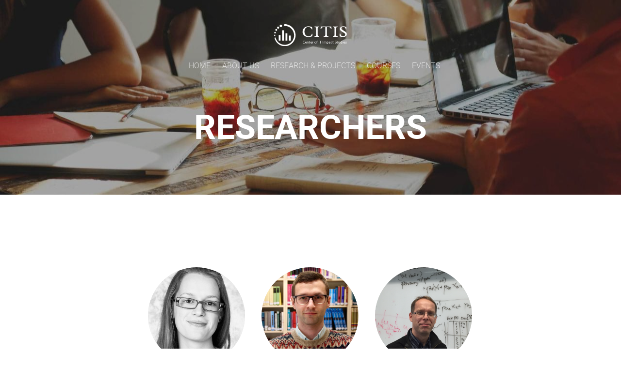

--- FILE ---
content_type: text/html; charset=utf-8
request_url: http://citis.ut.ee/team/reseachers
body_size: 4624
content:
<!DOCTYPE html>
<html class="public" lang="en">
  <head prefix="og: http://ogp.me/ns#">
    
    

    
<!--[if IE]><meta http-equiv="X-UA-Compatible" content="IE=edge"><![endif]-->


<meta http-equiv="Content-Type" content="text/html; charset=utf-8">
<meta name="viewport" content="width=device-width, initial-scale=1, minimum-scale=1">
<meta name="format-detection" content="telephone=no">






<link href="/stylesheets/main.min.css" media="screen" rel="stylesheet" type="text/css" />


<script src="/javascripts/modernizr.js"></script>



<title>Researchers — Center of IT Impact Studies (CITIS)</title>





<meta property="og:type" content="website">
<meta property="og:url" content="http://citis.ut.ee/team/reseachers">
<meta property="og:title" content="Researchers — Center of IT Impact Studies (CITIS)">
<meta property="og:site_name" content="Center of IT Impact Studies (CITIS)">
<link rel="shortcut icon" type="image/png" href="/assets/favicon.ico"/>




  









<link href="/team/reseachers.rss" rel="alternate" title="RSS Feed" type="application/rss+xml" />



    <style>
  
  
  
    
      
        
          .site-header .background-image {
            background-image: url("//media.voog.com/0000/0038/5644/photos/courses1.jpg");
          }
        
      
        
          @media screen and (max-width: 1280px) {
            .site-header .background-image {
              background-image: url("//media.voog.com/0000/0038/5644/photos/courses1_large.jpg");
            }
          }
        
      
        
          
    

  

  
  .site-header .background-color {
    background-color: rgba(0,0,0,0.35);
  }
  
  
  
    

    .site-header.photo-article .background-image {
      background-image: none;
    }
  

  
  .site-header.photo-article .background-color {
    background-color: ;
  }

  
  
  .content-full-inner .background-color {
    background-color: ;
  }

  
  
  
    

    .front-page-content-bottom .background-image {
      background-image: url("/images/front-header-bg.jpg");
    }

    @media screen and (max-width: 2048px) {
      .front-page-content-bottom .background-image {
        background-image: url("/images/front-header-bg_huge.jpg");
      }
    }

    @media screen and (max-width: 1280px) {
      .front-page-content-bottom .background-image {
        background-image: url("/images/front-header-bg_large.jpg");
      }
    }
  
  
  
  
   
  
  
    

    .front-page-content-research .background-image {
      background-image: url("/images/front-header-bg.jpg");
    }

    @media screen and (max-width: 2048px) {
      .front-page-content-research .background-image {
        background-image: url("/images/front-header-bg_huge.jpg");
      }
    }

    @media screen and (max-width: 1280px) {
      .front-page-content-research .background-image {
        background-image: url("/images/front-header-bg_large.jpg");
      }
    }
  
  
  
  
  
  
    

    .front-page-content-cources .background-image {
      background-image: url("/images/front-header-bg.jpg");
    }

    @media screen and (max-width: 2048px) {
      .front-page-content-cources .background-image {
        background-image: url("/images/front-header-bg_huge.jpg");
      }
    }

    @media screen and (max-width: 1280px) {
      .front-page-content-cources .background-image {
        background-image: url("/images/front-header-bg_large.jpg");
      }
    }
  
  
  
  
  
  
    

    .front-page-content-events .background-image {
      background-image: url("/images/front-header-bg.jpg");
    }

    @media screen and (max-width: 2048px) {
      .front-page-content-events .background-image {
        background-image: url("/images/front-header-bg_huge.jpg");
      }
    }

    @media screen and (max-width: 1280px) {
      .front-page-content-events .background-image {
        background-image: url("/images/front-header-bg_large.jpg");
      }
    }
  
  
  
  

  
  .front-page-content-bottom .background-color {
    background-color: rgba(0, 0, 0, 0.1);
  }

  
  .front-page-content-research .background-color {
    background-color: rgba(0, 0, 0, 0.1);
  }


  
  .front-page-content-cources .background-color {
    background-color: rgba(0, 0, 0, 0.1);
  }

  
  .front-page-content-events .background-color {
    background-color: rgba(0, 0, 0, 0.1);
  }

   
  .front-page-content-extrafirst .background-color {
    background-color: rgba(0, 0, 0, 0.1);
  }

   
  .front-page-content-extrasecond .background-color {
    background-color: rgba(0, 0, 0, 0.1);
  }


  
  
  .blog-news-page .page-body .background-color,
  .blog-article-page .page-body .background-color,
  .site-footer .blog-article-nav {
    background-color: ;
  }

  
  
  .common-page .page-body .background-color {
    background-color: ;
  }

  
  
  .site-footer .background-color {
    background-color: rgb(230,230,230);
  }
</style>

  </head>

  <body class="blog-news-page">
    <div class="site-container">
      <header class="site-header content-full js-site-header js-bg-picker-area">
  <div class="js-background-type dark-background" data-blog-bg-type="dark-background" data-article-bg-type="">
    <div class="background-image js-background-image"></div>
    <div class="background-color js-background-color"></div>

    <div class="header-top">
      <div class="wrap js-header-top-wrap">

        <div class="header-left js-header-left">
          <div class="header-title content-area"><ul class="header-logos">
<li><div class="edy-texteditor-container image-container edy-positionable-container-center" contenteditable="false" unselectable="on" style="width: 150px; max-width: 100%; text-align: left; overflow: hidden; position: relative; display: block; float: none; margin-left: auto; margin-right: auto;" data-image-id="6573962">
  <div class="edy-padding-resizer-wrapper" style="padding-bottom: 29.74%; position: relative; overflow: hidden;">
      <a href="/en" title="Home" target=""><picture title="" style="position: absolute; display: block; max-width: none; width: auto; height: 100%; left: -0.09%; top: 0%;">
        <!--[if IE 9]><video style="display: none;"><![endif]-->
        <source sizes="153px" srcset="//media.voog.com/0000/0038/5644/photos/logo-citis-white.svg 437w">
        <!--[if IE 9]></video><![endif]-->
        <img src="//media.voog.com/0000/0038/5644/photos/logo-citis-white.svg" title="" alt="" style="position: absolute; max-width: none; width: auto; height: 100%;">
      </picture></a>
    </div>
</div></li>

</ul></div>
        </div>

        <div class="header-right js-header-right">
          <nav class="menu-main visibility-lrg">
  <ul class="menu">
    
      <li><a href="/en">Home</a></li>
    

    
      <li><a href="/about-us">About us</a></li>
    
      <li><a href="/articles">Research &amp; Projects</a></li>
    
      <li><a href="/courses">Courses</a></li>
    
      <li><a href="/events">Events</a></li>
    
  </ul>
  
</nav>


          <div class="site-options">
            <div class="visibility-lrg">
              




              
            </div>

            <button class="mobile-menu-toggler js-prevent-sideclick">
              <span></span>
            </button>

          </div>

          


        </div>

      </div>
    </div>
    <div class="header-bottom">
      

      <div class="header-bottom-inner">

        
          <div class="wrap">
            <div class="header-body content-area">
              

          <h1 style="text-align: center;">ReseaRchers</h1>
        

            </div>
          </div>
        

      </div>
    </div>
  </div>
</header>


      <div class="page-body js-bg-picker-area">
        <div class="js-background-type light-background">
          <div class="background-image js-background-image"></div>
          <div class="background-color js-background-color"></div>

          

          <main class="page-content" role="main">

            <div class="main-inner-row content-full">

              <div class="main-content">
                <div class="wrap">
                  <div class="inner">
                  
                   
                    <section class="blog-articles content-area">
                      
                      
                        

 
  
  
  

  
  

  
  

  <div class="feature half teammember  ">

                                                    <section class="content-area">

                                                        <div class="feature-image">

                                                            <div class="aspect-ratio-inner" style="background-image: url('http://citis.ut.ee/photos/Annegrete.jpg')"></div>

                                                        </div>

                                                        <div class="feature-content content-area" data-search-indexing-allowed="true">
<h3 class="post-title">Annegrete Peek</h3><span style="font-size: 16px;">Analyst, </span><br><span style="font-size: 16px;">annegrete.peek@ut.ee&nbsp;</span><br><span style="font-size: 16px;">+372 737 6141</span><br></div>
                                                            
                                                            
                                                              

                                                    </section>

                                                </div>


   
  
</article>

 
   
  
                      
                        

 
  
  
  

  
  

  
  

  <div class="feature half teammember  ">

                                                    <section class="content-area">

                                                        <div class="feature-image">

                                                            <div class="aspect-ratio-inner" style="background-image: url('http://citis.ut.ee/photos/M%C3%A4rten%20Veskim%C3%A4e.jpg')"></div>

                                                        </div>

                                                        <div class="feature-content content-area" data-search-indexing-allowed="true">
<h3 class="post-title">Märten Veskimäe</h3><span style="font-size: 16px;">Analyst,&nbsp;</span><br><span style="font-size: 16px;">marten.veskimae@ut.ee</span><br><span style="font-size: 16px;">+372 737 6141</span></div>
                                                            
                                                            
                                                              

                                                    </section>

                                                </div>


   
  
</article>

 
   
  
                      
                        

 
  
  
  

  
  

  
  

  <div class="feature half teammember  ">

                                                    <section class="content-area">

                                                        <div class="feature-image">

                                                            <div class="aspect-ratio-inner" style="background-image: url('http://citis.ut.ee/photos/andres2.JPG')"></div>

                                                        </div>

                                                        <div class="feature-content content-area" data-search-indexing-allowed="true">
<h3 class="post-title">Andres Võrk</h3><span style="font-size: 16px;">Analyst and Lecturer in Econometrics</span><br><span style="font-size: 16px;">andres.vork@ut.ee</span><br><span style="font-size: 16px;">+372 737 6141</span>

</div>
                                                            
                                                            
                                                              

                                                    </section>

                                                </div>


   
  
</article>

 
   
  
                      
                        

 
  
  
  

  
  

  
  

  <div class="feature half teammember  ">

                                                    <section class="content-area">

                                                        <div class="feature-image">

                                                            <div class="aspect-ratio-inner" style="background-image: url('http://citis.ut.ee/photos/Kristjan%20Vassil.jpg')"></div>

                                                        </div>

                                                        <div class="feature-content content-area" data-search-indexing-allowed="true">
<h3 class="post-title">Kristjan Vassil</h3><span style="font-size: 16px;">Senior Researcher in Technology Studies</span><br><span style="font-size: 16px;">kristjan.vassil@ut.ee

</span><br><span style="font-size: 16px;">+372 737 5338</span><br></div>
                                                            
                                                            
                                                              

                                                    </section>

                                                </div>


   
  
</article>

 
   
  
                      
                        

 
  
  
  

  
  

  
  

  <div class="feature half teammember  ">

                                                    <section class="content-area">

                                                        <div class="feature-image">

                                                            <div class="aspect-ratio-inner" style="background-image: url('http://citis.ut.ee/photos/Mihkel%20Solvak.jpg')"></div>

                                                        </div>

                                                        <div class="feature-content content-area" data-search-indexing-allowed="true">
<h3 class="post-title">Mihkel Solvak</h3>



<span style="font-size: 16px;">Senior Researcher in Technology Studies</span><br><span style="font-size: 16px;">mihkel.solvak@ut.ee

</span><br><span style="font-size: 16px;">+372 737 6141</span></div>
                                                            
                                                            
                                                              

                                                    </section>

                                                </div>


   
  
</article>

 
   
  
                      
                    </section>

                    
                    
                      <section class="articles-listing content-area">
                        <header class="articles-listing-header">
                          <h2 class="articles-listing-title">Archive</h2>
                        </header>
                        
                          <article class="blog-article">
                            <header class="article-header">
                              <time class="article-date" datetime="2016-03-06">March 06, 2016</time>
                              <h1 class="article-title"><a href="/team/reseachers/taavi-unt">Taavi Unt</a></h1>
                            </header>
                          </article>
                        
                      </section>
                    
                  </div>
                </div>
              </div>

            </div>
          </main>
        </div>
      </div>

      <footer class="site-footer content-full content-bottom js-bg-picker-area">
  <div class="js-background-type light-background">
    <div class="background-image js-background-image"></div>
    <div class="background-color js-background-color"></div>

    

    <div class="footer-body content-area">
      

      <div class="wrap">
        <div class="inner content-area">
          






<div style="text-align: center;"><b><br>CITIS, University of Tartu, Lossi 36 <br></b></div>







        </div>
      </div>
    </div>

    
  </div>
</footer>

<nav class="lang-menu lang-menu-popover js-popup-menu-popover js-menu-lang-wrap js-prevent-sideclick flags-enabled ">
  
</nav>


    </div>


    <div id="mobile-menu" class="js-menu-lang-wrap flags-enabled">
  <div class="navigation-menu">
    <ul>
      
        <li>
          <a href="/en">Home</a>
        </li>
      

      
        <li>
          <a href="/about-us">About us</a>

          

          
        </li>
      
        <li class="with-children pageid-1950974">
          <a href="/articles">Research &amp; Projects</a>

          
            <button class="toggle-sub-menu js-toggle-sub-menu">
              <svg xmlns="http://www.w3.org/2000/svg" viewBox="0 0 8 10" width="8px" height="10px">
                <path d="M0,10V0l8,5L0,10z"></path>
              </svg>
            </button>
          

          
            <ul class="sub-menu menu-level-2">
              
                <li>
                  <a href="/articles/articles">Articles</a>

                  

                  
                </li>
              
                <li>
                  <a href="/articles/student-research">Student research</a>

                  

                  
                </li>
              
                <li>
                  <a href="/articles/other">Other</a>

                  

                  
                </li>
              
                <li>
                  <a href="/articles/r-and-d-projects">R&amp;D projects</a>

                  

                  
                </li>
              

              
            </ul>
          
        </li>
      
        <li>
          <a href="/courses">Courses</a>

          

          
        </li>
      
        <li class="with-children pageid-1950976">
          <a href="/events">Events</a>

          
            <button class="toggle-sub-menu js-toggle-sub-menu">
              <svg xmlns="http://www.w3.org/2000/svg" viewBox="0 0 8 10" width="8px" height="10px">
                <path d="M0,10V0l8,5L0,10z"></path>
              </svg>
            </button>
          

          
            <ul class="sub-menu menu-level-2">
              
                <li class="with-children">
                  <a href="/events/citis-outreach-events">CITIS outreach events</a>

                  
                    <button class="toggle-sub-menu js-toggle-sub-menu">
                      <svg xmlns="http://www.w3.org/2000/svg" viewBox="0 0 8 10" width="8px" height="10px">
                        <path d="M0,10V0l8,5L0,10z"></path>
                      </svg>
                    </button>
                  

                  
                    <ul class="sub-menu menu-level-3">
                      
                        <li><a href="/events/citis-outreach-events/citis-launch-event-1">CITIS launch event 2016</a></li>
                      
                        <li><a href="/events/citis-outreach-events/site-visit-to-tallinn">Site visit to Tallinn 2017</a></li>
                      
                        <li><a href="/events/citis-outreach-events/citis-seminar-eesti-e-riigi-leviku-ulatus-ja-mustrid-x-tee-logid-aastatel-2003-2015">CITIS seminar &quot; Eesti e-riigi leviku ulatus ja mustrid: X-tee logid aastatel 2003-2015&quot;</a></li>
                      

                      
                    </ul>
                  
                </li>
              
                <li>
                  <a href="/events/other-appearances">Other appearances </a>

                  

                  
                </li>
              

              
            </ul>
          
        </li>
      
    </ul>

    
  </div>

  
</div>

    
<script src="/javascripts/main.min.js"></script>
<script src="//static.voog.com/libs/picturefill/1.9.1/picturefill.min.js"></script>







<script type="text/javascript">
var _ews = _ews || {"_account":"A-385644-1","_tzo":"7200"};

(function() {
  var s = document.createElement('script'); s.type = 'text/javascript'; s.async = true;
  s.src = 'https://s.voog.com/_tr-v1.js';
  (
    document.getElementsByTagName('head')[0] ||
    document.getElementsByTagName('body')[0]
  ).appendChild(s);
})();
</script>
<script>
  (function(i,s,o,g,r,a,m){i['GoogleAnalyticsObject']=r;i[r]=i[r]||function(){
  (i[r].q=i[r].q||[]).push(arguments)},i[r].l=1*new Date();a=s.createElement(o),
  m=s.getElementsByTagName(o)[0];a.async=1;a.src=g;m.parentNode.insertBefore(a,m)
  })(window,document,'script','//www.google-analytics.com/analytics.js','ga');

  ga('create', 'UA-75415230-1', 'auto');
  ga('send', 'pageview');

</script>

    

    <script>
      site.initBlogPage();
      site.initWindowResize();
    </script>
  </body>
</html>


--- FILE ---
content_type: text/css
request_url: http://citis.ut.ee/stylesheets/main.min.css
body_size: 12107
content:
@charset "UTF-8";.content-area .form_submit input,body{font-family:Roboto,"Helvetica Neue",Helvetica,Arial,sans-serif}.feature.half .feature-content,body{font-size:18px}.content-area ul,.menu{list-style-type:none}@font-face{font-family:Roboto;font-style:normal;font-weight:300;src:url(../assets/roboto-light.eot?#iefix) format("embedded-opentype"),url(../assets/roboto-light.woff2) format("woff2"),url(../assets/roboto-light.woff) format("woff"),url(../assets/roboto-light.ttf) format("truetype"),url(../assets/roboto-light.svg#Roboto) format("svg")}@font-face{font-family:Roboto;font-style:italic;font-weight:300;src:url(../assets/roboto-light-italic.eot?#iefix) format("embedded-opentype"),url(../assets/roboto-light-italic.woff2) format("woff2"),url(../assets/roboto-light-italic.woff) format("woff"),url(../assets/roboto-light-italic.ttf) format("truetype"),url(../assets/roboto-light-italic.svg#Roboto) format("svg")}@font-face{font-family:Roboto;font-style:normal;font-weight:400;src:url(../assets/roboto-regular.eot?#iefix) format("embedded-opentype"),url(../assets/roboto-regular.woff2) format("woff2"),url(../assets/roboto-regular.woff) format("woff"),url(../assets/roboto-regular.ttf) format("truetype"),url(../assets/roboto-regular.svg#Roboto) format("svg")}@font-face{font-family:Roboto;font-style:italic;font-weight:400;src:url(../assets/roboto-italic.eot?#iefix) format("embedded-opentype"),url(../assets/roboto-italic.woff2) format("woff2"),url(../assets/roboto-italic.woff) format("woff"),url(../assets/roboto-italic.ttf) format("truetype"),url(../assets/roboto-italic.svg#Roboto) format("svg")}@font-face{font-family:Roboto;font-style:normal;font-weight:500;src:url(../assets/roboto-medium.eot?#iefix) format("embedded-opentype"),url(../assets/roboto-medium.woff2) format("woff2"),url(../assets/roboto-medium.woff) format("woff"),url(../assets/roboto-medium.ttf) format("truetype"),url(../assets/roboto-medium.svg#Roboto) format("svg")}@font-face{font-family:Roboto;font-style:italic;font-weight:500;src:url(../assets/roboto-medium-italic.eot?#iefix) format("embedded-opentype"),url(../assets/roboto-medium-italic.woff2) format("woff2"),url(../assets/roboto-medium-italic.woff) format("woff"),url(../assets/roboto-medium-italic.ttf) format("truetype"),url(../assets/roboto-medium-italic.svg#Roboto) format("svg")}@font-face{font-family:Roboto;font-style:normal;font-weight:700;src:url(../assets/roboto-bold.eot?#iefix) format("embedded-opentype"),url(../assets/roboto-bold.woff2) format("woff2"),url(../assets/roboto-bold.woff) format("woff"),url(../assets/roboto-bold.ttf) format("truetype"),url(../assets/roboto-bold.svg#Roboto) format("svg")}@font-face{font-family:Roboto;font-style:italic;font-weight:700;src:url(../assets/roboto-bold-italic.eot?#iefix) format("embedded-opentype"),url(../assets/roboto-bold-italic.woff2) format("woff2"),url(../assets/roboto-bold-italic.woff) format("woff"),url(../assets/roboto-bold-italic.ttf) format("truetype"),url(../assets/roboto-bold-italic.svg#Roboto) format("svg")}body{margin:0;font-weight:300;line-height:1;overflow-x:hidden;-webkit-text-size-adjust:100%}@media screen and (max-width:640px){html.comments-open,html.search-open{height:100%;overflow:hidden}.comments-open body,.mobilemenu-open body,.search-open body{position:fixed;top:0;left:0;width:100%;height:100%;overflow:hidden}}a{text-decoration:none;color:inherit}a img{border-style:none}.voog-bg-picker-btn{top:0;left:10px;padding:0;border-style:none;opacity:.9}.voog-bg-picker-btn::-moz-focus-inner{padding:0;border:none}.voog-bg-picker-btn.is-hidden{display:none}.header-bottom .voog-bg-picker-btn{top:70px}.blog-article-page .header-bottom .voog-bg-picker-btn{top:113px}.header-bottom .voog-bg-picker-btn:hover{opacity:1}.site-container{margin:0 auto;position:relative;perspective:1000px;-webkit-transition:-webkit-transform .5s;transition:transform .5s}.site-container:after{position:absolute;top:0;right:0;width:0;height:0;background:rgba(0,0,0,.2);content:'';opacity:0;-webkit-transition:opacity .5s,width .1s .5s,height .1s .5s;transition:opacity .5s,width .1s .5s,height .1s .5s}.feature .feature-image:before,.header-left ul li::before{content:""}.flexbox .site-container{display:-webkit-box;display:-moz-box;display:box;display:-webkit-flex;display:-moz-flex;display:-ms-flexbox;display:flex;-webkit-box-orient:vertical;-moz-box-orient:vertical;box-orient:vertical;-webkit-box-direction:normal;-moz-box-direction:normal;box-direction:normal;-webkit-flex-direction:column;-moz-flex-direction:column;flex-direction:column;-ms-flex-direction:column;min-height:100vh}.editmode.flexbox .site-container{min-height:calc(100vh - 40px)}.mobilemenu-open .site-container{-webkit-transform:translate3d(-250px,0,0);transform:translate3d(-250px,0,0)}.mobilemenu-open .site-container:after{width:100%;height:100%;opacity:1;-webkit-transition:opacity .5s;transition:opacity .5s}.blog-article-page .site-container{overflow:hidden}.comments-open .site-container{overflow:visible}.page-body{position:relative;min-height:300px}.flexbox .page-body{-webkit-box-flex:1;-moz-box-flex:1;box-flex:1;-webkit-flex:1 0 auto;-moz-flex:1 0 auto;-ms-flex:1 0 auto;flex:1 0 auto}.page-content{display:block;position:relative;max-width:100vw}.feature.half,.feature.third{display:inline-block;float:left}.header-top .wrap,.table-holder{max-width:100%}.loader{z-index:10}.loader:not(.hidden) .loader-cube{-webkit-transition:opacity .5s ease-in 1.5s;-moz-transition:opacity .5s ease-in 1.5s;transition:opacity .5s ease-in 1.5s}.loader.hidden{top:auto}.loader-cube{position:absolute;z-index:1;top:50%;left:50%;opacity:1;width:10px;height:10px;margin-top:-52px;margin-left:-26px;background-color:rgba(0,0,0,.5);-webkit-animation:cubemove 1.8s infinite ease-in-out;-moz-animation:cubemove 1.8s infinite ease-in-out;animation:cubemove 1.8s infinite ease-in-out}.inner,.wrap{margin:0 auto}.hidden .loader-cube{opacity:0}.loader-cube-2{-webkit-animation-delay:-.9s;-moz-animation-delay:-.9s;animation-delay:-.9s}@-webkit-keyframes cubemove{25%{-webkit-transform:translateX(42px) rotate(-90deg) scale(.5)}50%{-webkit-transform:translateX(42px) translateY(42px) rotate(-180deg)}75%{-webkit-transform:translateX(0) translateY(42px) rotate(-270deg) scale(.5)}100%{-webkit-transform:rotate(-360deg)}}@-moz-keyframes cubemove{25%{-moz-transform:translateX(42px) rotate(-90deg) scale(.5)}50%{-moz-transform:translateX(42px) translateY(42px) rotate(-180deg)}75%{-moz-transform:translateX(0) translateY(42px) rotate(-270deg) scale(.5)}100%{-moz-transform:rotate(-360deg)}}@keyframes cubemove{25%{-webkit-transform:translateX(42px) rotate(-90deg) scale(.5);-moz-transform:translateX(42px) rotate(-90deg) scale(.5);-ms-transform:translateX(42px) rotate(-90deg) scale(.5);-o-transform:translateX(42px) rotate(-90deg) scale(.5);transform:translateX(42px) rotate(-90deg) scale(.5)}50%{-webkit-transform:translateX(42px) translateY(42px) rotate(-180deg);-moz-transform:translateX(42px) translateY(42px) rotate(-180deg);-ms-transform:translateX(42px) translateY(42px) rotate(-180deg);-o-transform:translateX(42px) translateY(42px) rotate(-180deg);transform:translateX(42px) translateY(42px) rotate(-180deg)}75%{-webkit-transform:translateX(0) translateY(42px) rotate(-270deg) scale(.5);-moz-transform:translateX(0) translateY(42px) rotate(-270deg) scale(.5);-ms-transform:translateX(0) translateY(42px) rotate(-270deg) scale(.5);-o-transform:translateX(0) translateY(42px) rotate(-270deg) scale(.5);transform:translateX(0) translateY(42px) rotate(-270deg) scale(.5)}100%{-webkit-transform:rotate(-360deg);-moz-transform:rotate(-360deg);-ms-transform:rotate(-360deg);-o-transform:rotate(-360deg);transform:rotate(-360deg)}}.background-image{z-index:-2;background-position:center;background-size:cover}.background-color{z-index:-1}.feature.half .content-area .embed-container,.feature.researches .edy-texteditor-container.embed-container{margin-top:0}.inner.has-bottom-content{padding-bottom:30px}.dark-background,.dark-background h1,.dark-background h2,.dark-background h3,.dark-background h4,.dark-background p,.dark-background pre{color:#fff}.site-footer .dark-background{color:rgba(255,255,255,.7)}.dark-background .header-title a,.site-footer .dark-background a,.site-footer .dark-background b{color:#fff}.dark-background .menu li a{color:rgba(255,255,255,.7)}.dark-background .lang-title,.dark-background .menu li a:hover,.dark-background .menu li.selected a{color:#fff}.dark-background .lang-menu.lang-menu-bilingual .lang-title a{color:rgba(255,255,255,.7)}.dark-background .lang-menu.lang-menu-bilingual .lang-title a.is-active,.dark-background .lang-menu.lang-menu-bilingual .lang-title a.selected,.dark-background .lang-menu.lang-menu-bilingual .lang-title a:hover{color:#fff}.dark-background .site-options .search-btn svg path,.dark-background .voog-reference svg path{fill:#fff}@media screen and (max-width:640px){.front-page .main-content .inner{padding:40px 20px 0}.inner{padding:30px 20px 40px}.search-open .dark-background .site-options .search-btn svg path{fill:rgba(0,0,0,.71)}}.front-page .dark-background .main-feature .aspect-ratio-inner{border-color:rgba(255,255,255,.33)}.light-background,.light-background h1,.light-background h2,.light-background h3,.light-background h4,.site-header .light-background .header-title a,.site-header .light-background a{color:#000}.site-header .light-background .menu li a{color:rgba(0,0,0,.7)}.site-header .light-background .menu li a:hover{color:#000}.site-header .light-background .menu li a.untranslated{color:rgba(199,9,9,.7)}.site-header .light-background .menu li a.untranslated:hover{color:#c70909}.site-header .light-background .menu li.selected a{color:#000}.site-footer .light-background{color:rgba(0,0,0,.71)}.light-background .lang-menu-bilingual .lang-title a.selected,.light-background .lang-menu-bilingual .lang-title a:hover,.light-background .lang-title{color:#000}.table-holder{overflow:auto;-webkit-overflow-scrolling:touch}.feature.third{width:33.3%}.feature.half{width:50%;margin-bottom:70px}.feature.researches{text-align:center}.feature .feature-image>.aspect-ratio-inner{position:absolute;top:0;right:0;bottom:0;left:0;background-color:#eee}.feature.researches a{padding-top:0}.feature.researches .content-area{padding:0 15px;text-align:center}.feature.half .content-area{padding-right:30px}.feature .feature-image:before{display:block;width:100%;padding-top:66.5414%}.feature .feature-image{position:relative;margin-bottom:25px}.teammember .feature-image{width:200px!important;height:200px!important;border-radius:50%!important;overflow:hidden;margin-right:auto;margin-left:auto}.feature .aspect-ratio-inner{border-width:1px;border-color:rgba(27,33,36,.33);background-size:cover;background-position:center center}.feature.half .content-area h3{margin-bottom:20px}.blog-article-page .main-content .article-meta{width:100%}.article-meta{display:none!important}.front-page .front-page-content-cources .wrap,.front-page .front-page-content-events .wrap,.front-page .front-page-content-research .wrap,.front-page .front-page-content-team .wrap{height:360px;display:table;width:100%}.front-page .front-page-content-cources .wrap .inner,.front-page .front-page-content-events .wrap .inner,.front-page .front-page-content-research .wrap .inner,.front-page .front-page-content-team .wrap .inner{display:table-cell;vertical-align:middle;width:100%}.front-page .main-content .inner{padding:120px 40px}.footer-logos li,.header-left .header-logos li{display:inline-block;margin-right:30px}.header-logos{padding-left:0}.header-right .menu{padding-top:25px;padding-bottom:0}.clear{float:left;width:100%;height:1px;clear:both}.clearbottom{width:100%;height:70px;clear:both;display:block}.clearsimple{width:100%;height:1px;clear:both;display:block}.post-read-more{padding-top:0;display:block}.nopadding{padding:0}.nobottompadding{padding-bottom:0}.notoppadding{padding-top:0!important}.inner{padding:120px 40px}.half.first{clear:left!important}.feature.half .content-area .embed-container,.feature.half .edy-texteditor-container.image-container{height:210px!important;overflow:hidden!important}.feature .article-header{margin-bottom:20px!important}.embed-container .edy-padding-resizer-wrapper{padding-bottom:66.65%!important}.edy-texteditor-container.image-container,.feature.half .content-area .embed-container{position:absolute!important;top:0;left:0;right:0;margin-bottom:30px}.blog-article-page .content-area .embed-container{margin-bottom:30px}.content-area h2,.feature.half h1 a{font-size:24px!important;line-height:1.4;display:block}.article-content .edy-texteditor-container.image-container,.edy-editable .edy-texteditor-container.image-container,.feature.researches .edy-texteditor-container.image-container,.header-top .edy-texteditor-container.image-container{position:relative!important;top:0;left:0;right:0}.front-page .main-feature .content-area{text-align:center!important}.fullteam,.teammember .post-read-more{text-align:center}.front-page .main-feature{padding-top:120px!important}.feature.researches .feature-image::before{padding-top:0!important}.feature.half .blog-article,.feature.half .feature-content{padding-top:240px!important;position:relative}.content-area a:hover{color:rgba(0,0,0,.5)!important}.site-header .header-body .blog-title a:hover{color:inherit!important}.light-background .content-area .custom-btn:hover{color:#fff!important}.front-page .feature.researches .feature-image{height:210px;overflow:hidden;background-color:#000}.feature.teammember .feature-content{padding-top:0!important;padding:0;text-align:center}.teammember.articlepage{width:auto;margin:0;margin-right:40px!important;float:left!important}.comments-btn{display:none!important}.teammember{margin:30px 0 70px;width:31%!important;display:inline-table!important;float:none!important}.teammember.feature .content-area{padding-left:15px!important;padding-right:15px!important}.mobile-menu-toggler{top:12px}.pageid-1950973 .sub-menu,.pageid-1950973 .toggle-sub-menu{display:none!important}.edy-cbtn.edy-site-menu-add{float:left;width:100%;clear:both;margin-bottom:30px!important}.site-sidebar{margin-top:110px!important}.blog-tags{margin-bottom:60px!important}.blog-article .blog-tags{margin-bottom:15px!important}.js-article-body-title-wrap .blog-tags{margin-bottom:0!important}.blog-tags .menu .menu-link:hover{color:#fff!important;background-color:#a4a4a4;opacity:.7}.footer-logos{margin-top:30px}.front-page .main-feature .feature-content{margin:0 0 70px!important}@media screen and (max-width:1024px){.site-header .header-right{margin-top:22px!important}.header-right{width:auto!important}}@media screen and (max-width:1300px){.header-logos,.header-right{text-align:center!important}.header-left .header-logos li{margin-right:15px;margin-left:15px}.header-right{width:100%}.feature.researches .edy-texteditor-container.image-container{bottom:0;margin:0;height:100%}.feature.researches .edy-padding-resizer-wrapper{height:100%;padding-bottom:0!important;width:100%!important}.feature.researches .content-area .embed-container{height:100%;margin-bottom:0}}@media screen and (max-width:991px){.notoppadding{padding-left:0;padding-right:0}.front-page .main-feature .feature-content{margin:0 0 70px!important;padding-left:0!important;padding-right:0!important}}@media screen and (max-width:768px){.front-page .content-area span{font-size:21px!important}.front-page .content-area b span,.front-page .content-area span b{font-size:40px!important}.feature.half,.feature.third{width:100%!important}.embed-container .edy-padding-resizer-wrapper{padding-bottom:0!important}.feature.half .content-area{padding-right:0}.edy-texteditor-container.image-container,.feature.half .content-area .embed-container{padding-bottom:20px;position:inherit!important}.feature.half .feature-content{padding-top:0!important}.content-area iframe{position:inherit!important}.blog-articles .feature.half{margin-bottom:20px}.feature.half .content-area .embed-container,.feature.half .edy-texteditor-container.image-container,.front-page .feature.researches .feature-image{height:400px!important}.feature.half .edy-texteditor-container.image-container{height:auto!important;padding-bottom:0!important}.embed-container .edy-padding-resizer-wrapper{height:400px!important}}.content-area ul li::before{content:""!important}.header-logos .edy-texteditor-container.image-container{margin-bottom:0}.footer-logos{text-align:center!important;padding:0}.footer-logos li{display:inline-block;margin-right:15px;margin-left:15px}.footer-logos .edy-texteditor-container.image-container{position:static!important;margin-bottom:0!important}@media screen and (max-width:640px){.footer-logos li{margin:0!important;width:100%;text-align:center}.footer-logos li:last-child{margin-top:12px!important}.footer-logos .edy-texteditor-container.image-container{max-width:100%;display:inline-block}.teammember.articlepage{width:100%!important;text-align:left;margin:0!important}.teammember.articlepage .feature-image{margin-left:0!important}}@media screen and (max-width:450px){.feature.half .content-area .embed-container,.feature.half .edy-texteditor-container.image-container,.front-page .feature.researches .feature-image{height:250px}.blog-news-page .embed-container .edy-padding-resizer-wrapper,.blog-news-page .feature.half .content-area .embed-container{height:250px!important}}.feature .tagmargin .blog-tags{margin-bottom:15px!important;margin-top:-15px!important}.blog-news-page .articles-listing:after,.common-page .sidebar-active:after,.contacts .content-area table tr:after,.content-area:after,.footer .content-area table tr:after,.search-form:after,.search:after,.site-footer .blog-article-nav:after,.site-header:after,.wrap:after{display:table;clear:both;content:''}.background-color,.background-image,.loader,.stretch{position:absolute;top:0;left:0;right:0;bottom:0}.lang-menu-btn,.mobile-menu-toggler,.search-btn,.search-submit,.toggle-sub-menu{margin:0;padding:0;background-color:transparent;border-style:none;cursor:pointer}.lang-menu-btn:focus,.mobile-menu-toggler:focus,.search-btn:focus,.search-submit:focus,.toggle-sub-menu:focus{outline:0}.lang-menu-btn::-moz-focus-inner,.mobile-menu-toggler::-moz-focus-inner,.search-btn::-moz-focus-inner,.search-submit::-moz-focus-inner,.toggle-sub-menu::-moz-focus-inner{padding:0;border-style:none}.content-area .form_field_select,.content-area .form_field_textarea,.content-area .form_field_textfield,.site-search .search-input{-webkit-appearance:none;-webkit-border-radius:0;border-radius:0;font-family:inherit;font-size:inherit;line-height:inherit}.wrap{max-width:1040px}.dark-background .edy-empty-bordered{color:rgba(255,255,255,.5);border-color:rgba(255,255,255,.5)}.dark-background .placeholder{color:rgba(255,255,255,.5)}.dark-background .edy-content-element-hover{border-width:1px;border-style:solid;border-color:rgba(255,255,255,.2)}.dark-background .edy-texteditor-active{outline-width:1px;outline-style:solid;outline-color:rgba(255,255,255,.4)}.dark-background .edy-texteditor-active:hover{outline-color:rgba(255,255,255,.63)}.dark-background .edy-texteditor-active table td.wysiwyg-tmp-selected-cell,.dark-background .edy-texteditor-active table th.wysiwyg-tmp-selected-cell{outline:rgba(255,255,255,.6) solid 1px}.dark-background .edy-taglist{border-color:rgba(255,255,255,.33)}.dark-background .edy-tag-input{color:#fff}.dark-background .edy-taglist-openarrow:after{border-color:#fff transparent transparent}.dark-background .edy-tag-suggestions .edy-tag-suggestion{color:rgba(0,0,0,.75)}.edy-content-element>.form{margin:20px 0}.front-page .page-content .content-header{font-size:50px;font-weight:700;line-height:1;margin-bottom:10px}.front-page .page-content .content-slogan{font-size:25px;font-weight:400;line-height:1;margin-bottom:80px}@media screen and (max-width:640px){.front-page .main-feature{padding-top:40px}}.front-page .main-feature .wrap{padding:0 40px;font-size:0;text-align:center;max-width:1123px}@media screen and (min-width:641px){.front-page .main-feature .feature{display:inline-block;vertical-align:top;width:33.3%}}.editmode .front-page .main-feature .feature:nth-child(3n+1) .aspect-ratio-inner:not(.active),.editmode .front-page .main-feature .feature:nth-child(3n+2) .aspect-ratio-inner:not(.active){border-left-style:dashed}.editmode .front-page .main-feature .feature:nth-child(3n+2) .aspect-ratio-inner:not(.active),.editmode .front-page .main-feature .feature:nth-child(3n+3) .aspect-ratio-inner:not(.active){border-right-style:dashed}.front-page .main-feature .feature:empty{display:none}@media screen and (min-width:640px) and (max-width:1024px){.front-page .main-feature .feature:first-child .feature-content{margin-right:15px;margin-left:0}.front-page .main-feature .feature:nth-child(2) .feature-content{margin-right:15px;margin-left:15px}.front-page .main-feature .feature:last-child .feature-content{margin-right:0;margin-left:15px}}.front-page .main-feature .feature-image{position:relative;margin-bottom:25px}.front-page .main-feature .feature-image:before{display:block;content:'';width:100%;padding-top:66.5413533835%}.front-page .main-feature .feature-image>.aspect-ratio-inner{position:absolute;top:0;right:0;bottom:0;left:0}.front-page .main-feature .feature-image.has-margin{margin-bottom:70px}.front-page .main-feature .feature-image.empty-hidden{display:none}.front-page .main-feature .aspect-ratio-inner{border-width:1px;border-color:rgba(27,33,36,.33);background-size:cover;background-position:center}.editmode .front-page .main-feature .aspect-ratio-inner:not(.active){border-top-style:dashed;border-bottom-style:dashed}.editmode .front-page .main-feature .aspect-ratio-inner{display:flex!important;-webkit-box-align:center;-moz-box-align:center;box-align:center;-webkit-align-items:center;-moz-align-items:center;-ms-align-items:center;-o-align-items:center;align-items:center;-ms-flex-align:center;-webkit-box-pack:center;-moz-box-pack:center;box-pack:center;-webkit-justify-content:center;-moz-justify-content:center;-ms-justify-content:center;-o-justify-content:center;justify-content:center;-ms-flex-pack:center}.front-page .main-feature .edy-img-drop-area .edy-img-drop-area-remove-image{top:5px;right:5px}.front-page .main-feature .edy-img-drop-area-placeholder{font-size:14px}.front-page .main-feature .feature-content{font-size:18px}@media screen and (max-width:640px){.front-page .main-feature .wrap{padding-right:20px;padding-left:20px}.editmode .front-page .main-feature .aspect-ratio-inner:not(.active){border-right-style:dashed;border-left-style:dashed}.front-page .main-feature .feature-content{margin:0 0 40px}}.front-page .main-feature .feature-content:empty{display:none}.front-page .main-feature .content-area{line-height:1.7}.front-page .main-feature .content-area h3{margin-bottom:8px}.front-page .front-page-content-bottom .wrap{height:360px;display:table;width:100%}.front-page .front-page-content-bottom .wrap .inner{display:table-cell;vertical-align:middle;width:100%}.front-page .content-full,.front-page .content-full .content-full-inner{position:relative}.common-page .sidebar-active{max-width:1040px;width:100%;margin:0 auto}.blog-news-page .main-content .wrap,.common-page .main-content .wrap{max-width:780px}.common-page .sidebar-active .wrap{margin:0}@media screen and (max-width:1024px){.common-page .sidebar-active .wrap{margin-right:auto;margin-left:auto}}.common-page .sidebar-active .inner{width:auto;margin:0}@media screen and (min-width:1025px){.common-page .sidebar-active .page-content{display:inline-block;vertical-align:top;width:calc(100% - 265px)}}.common-page .main-content .content-half{float:left;width:50%;box-sizing:border-box}.common-page .main-content .content-half.has-padding{padding-top:50px}@media screen and (min-width:851px){.common-page .main-content .content-left{padding:0 20px 60px 40px}}@media screen and (max-width:640px){.common-page .main-content .content-half{float:none;width:100%}.common-page .main-content .content-left{padding:0 20px 20px}}@media screen and (min-width:851px){.common-page .main-content .content-right{padding:0 40px 60px 20px}}@media screen and (max-width:640px){.common-page .main-content .content-right{padding:0 20px 20px}}.blog-news-page .article-title{font-size:32px;font-weight:300;margin:10px 0 0}@media screen and (max-width:850px){.blog-news-page .article-title{font-size:26px}}.blog-news-page .article-title a{color:#000;text-decoration:none}.blog-news-page .article-content{margin-top:20px}.blog-news-page .blog-article{word-break:break-word;word-wrap:break-word;position:relative;padding-top:50px}.blog-news-page .blog-article:first-child{padding-top:0}.blog-news-page .blog-article .article-image{position:relative;z-index:1;margin-top:25px}.blog-news-page .blog-article .article-image:before{display:block;width:100%;padding-top:65.715%;content:''}.blog-news-page .article-author,.blog-news-page .article-date{font-size:14px;color:rgba(0,0,0,.36);font-weight:400;line-height:1;display:inline;letter-spacing:1px;text-transform:uppercase}.dark-background .blog-news-page .article-author,.dark-background .blog-news-page .article-date{color:rgba(255,255,255,.36)}.blog-news-page .article-excerpt{color:rgba(0,0,0,.71);font-size:rem-calc(18px);font-weight:300;line-height:1.7}@media screen and (max-width:640px){.blog-news-page .article-header{margin:0}}.blog-news-page .articles-listing{max-width:695px;margin:0 auto}.blog-news-page .articles-listing .articles-listing-header{margin:62px 0 30px}.blog-news-page .articles-listing .articles-listing-title{font-size:22px;text-transform:uppercase}.blog-news-page .articles-listing .blog-article{padding:0}.blog-news-page .articles-listing .blog-article .article-header{margin:0 0 20px}.blog-news-page .articles-listing .blog-article .article-date{font-size:12px;color:rgba(0,0,0,.36);font-weight:400;line-height:1.7;position:absolute;top:4px;letter-spacing:1px}.blog-news-page .articles-listing .blog-article .article-title{font-size:18px;font-weight:300;line-height:1.4;margin-left:170px}@media screen and (max-width:480px){.blog-news-page .articles-listing,.blog-news-page .articles-listing .blog-article .article-title{margin:0}.blog-news-page .articles-listing .blog-article .article-date{position:static}}.blog-news-page .dark-background .article-author,.blog-news-page .dark-background .article-date,.blog-news-page .dark-background .articles-listing .article-date{color:rgba(255,255,255,.36)}.blog-article-page .article-types-toggle{font-size:0;position:absolute;top:85px;left:20px;display:inline-block;overflow:hidden;width:150px;border-radius:5px}.blog-article-page .article-types-toggle .type-btn{font-family:inherit;font-size:16px;line-height:1.3;display:inline-block;float:left;width:75px;padding:5px 5px 3px;cursor:pointer;text-align:center;text-decoration:none;color:#fff;border-style:none;outline:0;background-color:rgba(0,0,0,.5)}.blog-article-page .article-types-toggle .type-btn:hover{background-color:rgba(0,0,0,.75)}.blog-article-page .article-types-toggle .type-btn.is-active{background-color:#000}.article-comments,.article-comments .comments-close.dark-background .btn-close{background-color:#fff}.blog-article-page .article-body,.blog-article-page .article-excerpt{font-size:18px;font-weight:300;line-height:1.7;margin:30px 0 0;color:rgba(0,0,0,.71)}.blog-article-page .article-excerpt{font-weight:400}.blog-article-page .article-excerpt:empty{display:none}.blog-article-page .comments-title{font-size:14px;font-weight:400;line-height:1.7;display:inline-block;cursor:pointer;text-transform:uppercase;color:rgba(0,0,0,.36)}.blog-article-page .comments-title .comments-count{color:rgba(0,0,0,.71)}.blog-article-page .dark-background .comments-title{color:rgba(255,255,255,.36)}.blog-article-page .dark-background .comments-count{color:rgba(255,255,255,.71)}.blog-article-page .main-content{-webkit-transition:min-height 250ms;-moz-transition:min-height 250ms;transition:min-height 250ms;min-height:0;will-change:min-height}.blog-article-page .main-content .wrap{max-width:780px}.blog-article-page .main-content .article-meta{display:inline-block;margin-right:30px}.blog-article-page .main-content .article-meta.is-hidden{display:none}.blog-article-page .main-content .article-header{margin:10px 0 30px}@media screen and (max-width:480px){.blog-article-page .main-content .article-header.comments-open .blog-article-page .main-content .article-header{display:none}}.blog-article-page .main-content .article-header .article-title{line-height:1.4;margin-bottom:0}.blog-article-page .main-content .article-header a{border-bottom:none}.blog-article-page .main-content .article-author,.blog-article-page .main-content .article-date{font-size:14px;font-weight:400;line-height:1;display:inline;letter-spacing:1px;text-transform:uppercase;color:rgba(0,0,0,.36)}.blog-article-page .main-content .article-author.is-hidden,.blog-article-page .main-content .article-date.is-hidden{display:none}.blog-article-page .dark-background .article-author,.blog-article-page .dark-background .article-date{color:rgba(255,255,255,.36)}.article-comments{-webkit-transition:250ms;-moz-transition:250ms;transition:250ms;position:absolute;top:0;right:-486px;z-index:1;width:440px;padding:45px 40px;box-shadow:-10px 19px 30px rgba(68,68,68,.31);box-sizing:border-box}@media screen and (max-width:640px){.article-comments{display:none;right:0;box-sizing:border-box;box-shadow:none;-webkit-transition:0ms;-moz-transition:0ms;transition:0ms}}.article-comments.open{-webkit-transition:250ms;-moz-transition:250ms;transition:250ms;top:0;right:0;box-shadow:0 0 20px rgba(0,0,0,.1)}.article-comments .comments-body{max-height:100%}@media screen and (max-width:640px){.article-comments.open{display:block;-webkit-transition:0ms;-moz-transition:0ms;transition:0ms;width:100%}.comments-open .article-comments .comments-body{position:fixed;top:0;right:0;bottom:0;left:0;overflow:auto;-webkit-overflow-scrolling:touch;box-sizing:border-box;height:100vh;padding:20px;background-color:#fff}}.article-comments .comments-body .comments-header .comments-title{margin-top:0}.article-comments .comments-body .comments-title{margin:20px 0;font-size:24px;font-weight:300;line-height:1.7;color:#000;cursor:text;text-transform:none}.article-comments .comments-body .comments-title .comments-count{display:inline-block;font-size:14px;color:rgba(0,0,0,.36);vertical-align:middle}.article-comments .comments-body .form_field_textarea,.article-comments .comments-body .form_field_textfield{padding-top:10px;padding-bottom:10px;background-color:#fff}.article-comments .comment{margin:20px 0 0;color:rgba(0,0,0,.71)}.article-comments .comment:first-child{margin-top:0}.article-comments .comment .comment-body{display:block;font-size:16px;line-height:24px}.article-comments .comment .comment-author,.article-comments .comment .comment-date{font-size:14px;font-weight:300;line-height:2;color:#aaa}.article-comments .comments-close.dark-background .btn-close .ico-close{fill:#000}@media screen and (min-width:851px){.article-comments .comments-close.dark-background .btn-close:hover{-webkit-transition:500ms;-moz-transition:500ms;transition:500ms;background-color:rgba(255,255,255,.71)}}.article-comments .comments-close .btn-close{position:absolute;top:0;left:-46px;width:46px;height:46px;line-height:1;cursor:pointer;background-color:#000}@media screen and (max-width:850px){.article-comments .comments-close .btn-close{right:0;left:auto;background-color:#fff}}@media screen and (min-width:851px){.article-comments .comments-close .btn-close:hover{-webkit-transition:500ms;-moz-transition:500ms;transition:500ms;background-color:rgba(0,0,0,.71)}}.article-comments .comments-close .btn-close .ico-close{padding:15px;fill:#fff}@media screen and (max-width:850px){.article-comments .comments-close .btn-close .ico-close{fill:rgba(0,0,0,.71)}.article-comments .comments-close .btn-close .ico-close:hover{-webkit-transition:500ms;-moz-transition:500ms;transition:500ms;fill:rgba(0,0,0,.71)}}.blog-tags{color:rgba(0,0,0,.71)}.dark-background .blog-tags{color:rgba(255,255,255,.71)}.blog-tags .tags-toggle{position:relative;display:inline-block;cursor:pointer}.blog-tags .tags-icon{position:absolute;top:-3px;left:0;fill:rgba(0,0,0,.71)}.dark-background .blog-tags .tags-icon{fill:rgba(255,255,255,.71)}.blog-tags .tags-title{padding:0 20px 0 25px;font-weight:400;font-size:14px;text-transform:uppercase}.blog-tags .ico-arrow{position:absolute;right:0;top:3px;width:0;height:0;border-style:solid;border-width:8px 5px 0;border-color:#000 transparent transparent}.blog-tags .ico-arrow.active{border-width:0 5px 8px;border-color:transparent transparent #000}.dark-background .blog-tags .ico-arrow.active{border-color:#fff transparent transparent}.dark-background .blog-tags .ico-arrow{border-color:transparent transparent #fff}.blog-tags .tags-bottom{display:none;margin-top:15px}.blog-tags .tags-bottom.visible{display:block}.blog-tags .menu{display:inline-block;padding-left:0}.blog-tags .menu .menu-item{display:inline-block;margin-top:5px;vertical-align:top}.blog-tags .menu .menu-item:before{display:none}.blog-tags .menu .menu-link{padding:1px 5px;font-size:12px;color:#a4a4a4;text-decoration:none;border-radius:3px;background-color:rgba(0,0,0,.03)}.blog-tags .menu .menu-link.active{color:#fff;background-color:#a4a4a4}.dark-background .blog-tags .menu .menu-link{background-color:rgba(255,255,255,.2)}.site-header{position:relative}@media screen and (max-width:850px){.site-header .header-left,.site-header .header-right{float:none}.no-flexbox .site-header .header-left,.no-flexbox .site-header .header-right{display:table-cell;vertical-align:top}.site-header .header-left{-webkit-box-flex:1;-moz-box-flex:1;box-flex:1;-webkit-flex:1;-moz-flex:1;-ms-flex:1;flex:1}}.site-header .header-top .wrap{padding-top:40px;padding-right:40px;padding-left:40px}.flexbox .site-header .header-top .wrap{display:-webkit-box;display:-moz-box;display:box;display:-webkit-flex;display:-moz-flex;display:-ms-flexbox;display:flex;-webkit-box-lines:multiple;-moz-box-lines:multiple;box-lines:multiple;-webkit-flex-wrap:wrap;-moz-flex-wrap:wrap;-ms-flex-wrap:wrap;flex-wrap:wrap;-webkit-box-pack:end;-moz-box-pack:end;box-pack:end;-webkit-justify-content:flex-end;-moz-justify-content:flex-end;-ms-justify-content:flex-end;-o-justify-content:flex-end;justify-content:flex-end;-ms-flex-pack:end}@media screen and (max-width:640px){.search-open .site-header{position:static}.site-header .header-top .wrap{padding-top:20px;padding-right:20px;padding-left:20px}}.site-header .header-top .site-options{display:inline-block;vertical-align:top;height:27px}.site-header .header-title{word-break:break-word;word-wrap:break-word;font-size:22px;font-weight:300;line-height:1;position:relative;min-width:140px}.site-header .header-title a{text-decoration:none}.blog-article-page .site-header .header-body{text-align:center}.site-header .header-left{max-width:100%}.flexbox .site-header .header-left{-webkit-box-flex:1;-moz-box-flex:1;box-flex:1;-webkit-flex:1 0 auto;-moz-flex:1 0 auto;-ms-flex:1 0 auto;flex:1 0 auto}.no-flexbox .site-header .header-left{float:left}.site-header .header-right{position:relative;text-align:right}@media screen and (max-width:1024px){.site-header .header-top .site-options{margin-left:20px}.site-header .header-right{margin-top:1px}}@media screen and (max-width:640px){.no-flexbox .site-header .header-left{float:none}.search-open .site-header .header-right{position:static}}.no-flexbox .site-header .header-right{float:right}.site-header .header-bottom .header-bottom-inner{display:table;width:100%;max-width:1040px;margin:0 auto;table-layout:fixed;border-collapse:collapse}.blog-article-page .site-header .header-bottom .header-bottom-inner,.blog-news-page .site-header .header-bottom .header-bottom-inner,.common-page .site-header .header-bottom .header-bottom-inner{height:253px}@media screen and (max-width:640px){.blog-article-page .site-header .header-bottom .header-bottom-inner,.blog-news-page .site-header .header-bottom .header-bottom-inner,.common-page .site-header .header-bottom .header-bottom-inner{height:130px}}.front-page .site-header .header-bottom .header-bottom-inner{height:606px}.site-header .header-bottom .header-bottom-inner .wrap{display:table-cell;padding:60px 40px 90px;vertical-align:middle}@media screen and (max-width:640px){.front-page .site-header .header-bottom .header-bottom-inner{height:400px}.site-header .header-bottom .header-bottom-inner .wrap{padding:40px 20px 60px}}.site-header.photo-article .header-bottom .header-bottom-inner{height:606px}.site-header.photo-article .header-bottom .header-bottom-inner .wrap{padding-top:60px}.site-header .header-body .article-author,.site-header .header-body .article-date{font-size:14px;font-weight:400;line-height:2;display:inline;letter-spacing:1px;text-transform:uppercase}.site-header .header-body .article-author.is-hidden,.site-header .header-body .article-date.is-hidden,.site-header .header-body .blog-title.is-hidden{display:none}.site-header .header-body .article-title{font-size:60px;font-weight:300;line-height:1.2;margin:0 0 10px;text-transform:none}.public .site-header .header-body .article-title{cursor:pointer}@media screen and (max-width:640px){.site-header.photo-article .header-bottom .header-bottom-inner{height:400px}.site-header .header-body .article-title{font-size:32px}}.site-header .header-body .article-title a{font-size:1em;text-decoration:none}.site-header .header-body .blog-title{font-weight:700;line-height:1;margin-top:0;text-transform:uppercase}.menu-btn-wrap{display:inline-block;vertical-align:middle;margin-left:40px}.menu-btn-wrap.flags-enabled{position:relative;top:-1px}@media screen and (max-width:1024px){.menu-btn-wrap{display:none}}.toggle-sub-menu{position:absolute;top:11px;right:-10px;display:block;padding:9px 11px 8px;margin-top:-6px}.no-svg .toggle-sub-menu:before{display:block;width:0;height:0;content:'';border-width:5px 0 5px 8px;border-style:solid;border-color:transparent transparent transparent #000}.no-svg .toggle-sub-menu.active:before,.no-svg .toggle-sub-menu.highlighted{border-color:#000 transparent transparent}.svg .toggle-sub-menu{fill:rgba(0,0,0,.2)}.no-svg .toggle-sub-menu.active:before{border-width:8px 5px 0}.svg .toggle-sub-menu.active{-webkit-transform:rotate(90deg);-moz-transform:rotate(90deg);-ms-transform:rotate(90deg);-o-transform:rotate(90deg);transform:rotate(90deg)}.svg .toggle-sub-menu.highlighted{fill:#000}.menu{word-break:break-word;word-wrap:break-word;margin-top:0;margin-bottom:0;padding-left:0}.menu li{font-size:16px;font-weight:300;line-height:1.7}.menu li:last-child{margin-right:0}.menu li.selected{font-weight:400}.menu li a{display:block;border-style:none}.menu li a.untranslated{color:rgba(199,9,9,.7)}.menu li a.untranslated:hover{color:#c70909}.menu-main{display:inline-block;vertical-align:top;text-transform:uppercase}.menu-main li{display:inline-block;margin-left:20px}.menu-sub li{margin-right:10px}.menu-language li{margin-right:5px}.menu-language li a{font-size:10px}#mobile-menu,.mobile-menu-toggler{display:none}@media screen and (max-width:1024px){.site-header .header-right .menu-main{display:none}.mobilemenu-open,.mobilesearch-open{position:fixed;overflow:hidden;top:0;left:0;width:100%;height:100%}.mobilemenu-open #mobile-menu,.mobilesearch-open #mobile-menu{position:absolute;top:0;width:250px;height:100%}.mobile-menu-toggler{position:absolute;top:-12px;right:-12px;display:block;width:45px;height:44px;outline:0}.mobile-menu-toggler span,.mobile-menu-toggler span:after,.mobile-menu-toggler span:before{position:absolute;top:14px;left:12px;display:block;width:21px;height:2px;content:'';background-color:#000}.dark-background .mobile-menu-toggler span,.dark-background .mobile-menu-toggler span:after,.dark-background .mobile-menu-toggler span:before{background-color:#fff}.mobile-menu-toggler span.flags-disabled .lang-menu-btn,.mobile-menu-toggler span:after.flags-disabled .lang-menu-btn,.mobile-menu-toggler span:before.flags-disabled .lang-menu-btn{position:static;width:auto;height:auto;background-color:#c70909}.mobile-menu-toggler span.flags-disabled .lang-menu-btn:after,.mobile-menu-toggler span.flags-disabled .lang-menu-btn:before,.mobile-menu-toggler span:after.flags-disabled .lang-menu-btn:after,.mobile-menu-toggler span:after.flags-disabled .lang-menu-btn:before,.mobile-menu-toggler span:before.flags-disabled .lang-menu-btn:after,.mobile-menu-toggler span:before.flags-disabled .lang-menu-btn:before{display:none}.mobile-menu-toggler span.flags-disabled .lang-menu-btn .lang-title,.mobile-menu-toggler span:after.flags-disabled .lang-menu-btn .lang-title,.mobile-menu-toggler span:before.flags-disabled .lang-menu-btn .lang-title{position:static;color:#fff}.mobile-menu-toggler span:before{top:7px;left:0}.mobile-menu-toggler span:after{top:14px;left:0}#mobile-menu{-webkit-transition:-webkit-transform;-moz-transition:-moz-transform;transition:transform;-webkit-transform:translate3d(100%,0,0);-moz-transform:translate3d(100%,0,0);-ms-transform:translate3d(100%,0,0);-o-transform:translate3d(100%,0,0);transform:translate3d(100%,0,0);font-family:Roboto,"Helvetica Neue",Helvetica,Arial,sans-serif;position:fixed;z-index:1000;top:0;right:0;height:100%;display:block;overflow:auto;box-sizing:border-box;width:250px;padding:30px 20px;background-color:#fff}#mobile-menu.reset-touch{-webkit-overflow-scrolling:touch}}@media screen and (max-width:1024px) and (max-width:640px){#mobile-menu{padding-top:10px}}@media screen and (max-width:1024px){#mobile-menu .search-open-btn.search-active,.lang-menu-open #mobile-menu .navigation-menu{display:none}#mobile-menu .navigation-menu ul.current-menu>li:first-child>a,#mobile-menu ul a{text-transform:uppercase}.editmode #mobile-menu{height:calc(100% - 40px)}.mobilemenu-open #mobile-menu{-webkit-transform:translate3d(0,0,0);-moz-transform:translate3d(0,0,0);-ms-transform:translate3d(0,0,0);-o-transform:translate3d(0,0,0);transform:translate3d(0,0,0)}#mobile-menu .search-open-btn{-webkit-transition:right .3s;-moz-transition:right .3s;transition:right .3s;position:absolute;top:28px;right:78px;width:42px;height:42px;margin-left:0}#mobile-menu .search-open-btn.no-back-btn{right:108px}#mobile-menu .search-open-btn svg{fill:#000}#mobile-menu ul{margin:0;padding:0;list-style-type:none}#mobile-menu ul li{position:relative;margin:0}#mobile-menu ul li.edit-btn{margin:10px 0}#mobile-menu ul a{font-size:16px;line-height:1.3;padding:10px 0;color:rgba(0,0,0,.62)}#mobile-menu ul a.untranslated{color:rgba(199,9,9,.7)}#mobile-menu ul a.untranslated:hover{color:#c70909}#mobile-menu .lang-menu ul li a.is-active,#mobile-menu .navigation-menu ul a.selected{font-weight:500;color:#000}#mobile-menu .navigation-menu{word-break:break-all}#mobile-menu .navigation-menu .with-children>a{margin-right:30px}#mobile-menu .navigation-menu ul a{display:block}#mobile-menu .navigation-menu ul a.visible{display:inline-block}#mobile-menu .navigation-menu ul a.indented{margin-left:10px}#mobile-menu .navigation-menu ul.child-menu li a.edy-cbtn{display:inline!important}#mobile-menu .navigation-menu .option-btn{padding:15px 0}#mobile-menu .sub-menu a{text-transform:initial}#mobile-menu .menu-level-2,#mobile-menu .menu-level-3{display:none;padding-left:10px}#mobile-menu .current-parent>.menu-level-2,#mobile-menu .current-parent>.menu-level-3{display:block}#mobile-menu .lang-menu{display:block;margin-top:20px;margin-left:0}#mobile-menu .lang-menu ul{margin:0;padding:0}#mobile-menu .lang-menu ul li{text-align:left}#mobile-menu .lang-menu ul li a{font-size:14px;padding:7px 0 5px;text-align:left}#mobile-menu .lang-menu ul li a.lang-flag:after,#mobile-menu .lang-menu ul li a.lang-flag:before{top:8px;right:auto;left:0}#mobile-menu.flags-enabled .lang-menu a{padding-left:25px}}.lang-flag:after,.lang-flag:before{position:absolute;top:0;left:0;display:block;width:21px;height:15px;content:''}.flags-disabled .lang-flag:after,.flags-disabled .lang-flag:before{display:none}.lang-flag:after{background-position:-189px -60px;opacity:.95;background-repeat:no-repeat}.lang-flag:before{background-color:#000}.no-boxshadow .lang-flag:after{border:1px solid #fff}.lang-menu-btn,.option-btn{border:none;font-family:inherit;cursor:pointer}.svg .lang-flag:after{background-image:url(../assets/ico-flags.svg)}.lang-flag:after .no-svg{background-image:url(../images/ico-flags.png)}.lang-flag-sq:after{background-position:0 0}.lang-flag-hy:after{background-position:-21px 0}.lang-flag-bn:after{background-position:-42px 0}.lang-flag-bg:after{background-position:-84px 0}.lang-flag-zh:after{background-position:-105px 0}.lang-flag-hr:after{background-position:-126px 0}.lang-flag-da:after{background-position:-147px 0}.lang-flag-cs:after{background-position:-168px 0}.lang-flag-et:after{background-position:-189px 0}.lang-flag-fi:after{background-position:0 -15px}.lang-flag-fr:after{background-position:-21px -15px}.lang-flag-ka:after{background-position:-42px -15px}.lang-flag-de:after{background-position:-63px -15px}.lang-flag-el:after{background-position:-84px -15px}.lang-flag-hu:after{background-position:-105px -15px}.lang-flag-is:after{background-position:-126px -15px}.lang-flag-hi:after{background-position:-147px -15px}.lang-flag-id:after{background-position:-168px -15px}.lang-flag-fa:after{background-position:-189px -15px}.lang-flag-he:after{background-position:0 -30px}.lang-flag-it:after{background-position:-21px -30px}.lang-flag-ja:after{background-position:-42px -30px}.lang-flag-ko:after{background-position:-63px -30px}.lang-flag-lv:after{background-position:-84px -30px}.lang-flag-lt:after{background-position:-105px -30px}.lang-flag-ms:after{background-position:-126px -30px}.lang-flag-nl:after{background-position:-147px -30px}.lang-flag-no:after{background-position:-168px -30px}.lang-flag-ur:after{background-position:-189px -30px}.lang-flag-fil:after{background-position:0 -45px}.lang-flag-pl:after{background-position:-21px -45px}.lang-flag-ro:after{background-position:-42px -45px}.lang-flag-ru:after{background-position:-63px -45px}.lang-flag-ar:after{background-position:-84px -45px}.lang-flag-sk:after{background-position:-105px -45px}.lang-flag-sl:after{background-position:-126px -45px}.lang-flag-es:after{background-position:-147px -45px}.lang-flag-sv:after{background-position:-168px -45px}.lang-flag-tr:after{background-position:-189px -45px}.lang-flag-uk:after{background-position:0 -60px}.lang-flag-en:after{background-position:-21px -60px}.lang-flag-en-gb:after{background-position:-63px -60px}.lang-flag-pt:after{background-position:-84px -60px}.lang-flag-sr:after{background-position:-126px}.lang-options{background-color:rgba(0,0,0,.09)}.lang-options .menu .menu-item{font-size:13px;padding:7px 12px}@media screen and (max-width:640px){.lang-options{background-color:transparent}#mobile-menu .lang-options .menu{display:block;padding:0}.lang-options .menu .menu-item{color:rgba(255,255,255,.5)}}.option-btn{font-size:inherit;margin:0;padding:0;color:#06b;background:0 0}.option-btn:hover{color:rgba(0,102,187,.8)}.option-btn::-moz-focus-inner{padding:0;border:none}.option-btn:focus{outline:0}.flags-disabled .option-btn .disable-text,.flags-enabled .option-btn .enable-text{display:none}.option-btn .disable-text:first-letter,.option-btn .enable-text:first-letter{text-transform:capitalize}#mobile-menu .option-btn{font-size:12px}.lang-menu li,.lang-title,.lang-title a{font-size:14px;text-transform:uppercase}.lang-menu{position:relative;top:1px;display:inline-block;margin-left:40px;vertical-align:top}@media screen and (max-width:1024px){.lang-options .menu .menu-item{text-align:right}.lang-menu{display:none}}.lang-menu.lang-menu-bilingual .lang-title{display:inline-block}.lang-menu.lang-menu-bilingual .lang-title a.is-active{font-weight:400;color:#000}.dark-background .lang-menu a.lang-flag,.lang-menu li a,.light-background .lang-menu a.lang-flag{color:rgba(0,0,0,.7)}.lang-menu li{line-height:normal;display:block;text-align:right}.lang-menu li a{font-weight:400}.lang-menu li.add-lang-btn{padding:10px}.lang-menu a.lang-flag{position:relative;display:block;padding:5px 40px 5px 13px;text-align:right}.dark-background .lang-menu a.lang-flag:hover,.light-background .lang-menu a.lang-flag:hover{color:#000}.lang-menu a.lang-flag:after,.lang-menu a.lang-flag:before{top:6px;right:12px;left:auto}.lang-menu a.edy-menu-langadd,.lang-menu.flags-disabled a.lang-flag{padding:5px}.lang-menu.flags-disabled .lang-title:last-child a.lang-flag{padding-right:0}.lang-title,.lang-title a{background-color:transparent}.lang-menu-btn{font-size:12px;position:relative;display:block;margin:0;padding:3px;background:0 0;line-height:1}.flags-enabled .lang-menu-btn{width:21px;padding:13px 14px 13px 13px}.flags-enabled .lang-menu-btn .lang-title{display:none}.lang-menu-btn.lang-flag:after,.lang-menu-btn.lang-flag:before{top:6px;left:3px}.lang-menu-btn .lang-title-inner{position:relative;padding-right:12px}.lang-menu-btn .lang-title-inner:after{position:absolute;top:7px;right:0;display:block;width:0;height:0;content:"";border-style:solid;border-width:6px 3px 0;border-color:#000 transparent transparent}.dark-background .lang-menu-btn .lang-title-inner:after{border-color:#fff transparent transparent}.lang-menu-popover{line-height:1;position:absolute;z-index:1;display:none;padding:5px 0;text-align:left;background-color:#fff;box-shadow:0 0 5px rgba(0,0,0,.3)}.no-boxshadow .lang-menu-popover{border:1px solid #fff}.editmode .lang-menu-popover{padding-bottom:0}.lang-menu-open .lang-menu-popover{display:block}.lang-menu-popover a:hover{background-color:rgba(0,0,0,.1)}.lang-menu-popover a.active{background-color:rgba(0,0,0,.2)}.site-search{margin-right:10px}.site-search .search-input{width:128px;padding:4px 5px 3px;font-size:14px;border-width:1px;border-style:solid;border-color:rgba(0,0,0,.53);border-radius:3px}.site-search .search-submit{position:relative;top:-1px}.search{display:none;position:absolute;width:310px;height:50px;line-height:1}@media screen and (max-width:640px){.search{position:fixed;top:0;right:0;bottom:0;left:0;height:auto;width:auto;background-color:#f7f7f7}}.search-input,.search-middle{width:100%;vertical-align:middle;box-sizing:border-box}.search.active{position:absolute;right:0;z-index:20;display:block}.search-form,.search-inner{position:relative;box-shadow:0 2px 4px 0 rgba(0,0,0,.1)}.search-form{z-index:20;background-color:#fff}@media screen and (max-width:640px){.search-form{padding-top:10px;padding-bottom:6px;box-shadow:0 1px 1px 0 rgba(0,0,0,.1)}}.search-form,.search-form.selected{margin:0 auto;border:none}@media screen and (min-width:641px){.search.active{top:30px}.search-form,.search-form.selected{max-width:400px}}.search-input{height:40px;margin:0;padding:0 55px 0 15px;font-family:inherit;font-size:16px;line-height:20px;color:#000;background:0 0;border:none}@media screen and (max-width:640px){.search-open .search-input{padding:0 61px 0 42px}}.search-input::-ms-clear{display:none}.search-input::-webkit-input-placeholder{padding:2px 0 4px;line-height:1;color:rgba(0,0,0,.5)}.search-input:focus{outline:0}.search-btn,.search-submit{width:30px;height:50px;background-color:transparent}.no-svg .search-btn,.no-svg .search-submit{background-position:center;background-repeat:no-repeat;background-image:url(../images/ico-search-white.png)}.no-svg .light-background .search-btn,.no-svg .light-background .search-submit{background-image:url(../images/ico-search-black.png)}.search-submit{opacity:.5;position:absolute;top:0;right:25px;padding-top:2px;width:41px;background-size:32px;background-color:transparent}.search-submit:hover{opacity:1}.search-btn{z-index:21;vertical-align:middle;width:26px;height:26px;font-size:0}@media screen and (min-width:1025px){.search-btn{margin-left:28px}}@media screen and (max-width:1024px){.search-btn{margin-right:36px;top:-3px;position:relative}.search-active .search-btn{position:static}}.front-page .header-options .search-btn{top:1px}.content-page .header-options .search-btn{top:4px}.header-options .search-btn svg{fill:rgba(0,0,0,.67)}.front-page .header-options .search-btn svg{fill:#fff}.front-page .light-background .search-btn svg{fill:#000}.search-btn:hover svg{fill:rgba(0,0,0,.47)}.search-btn:focus{outline:0}@media screen and (max-width:640px){.content-page .header-options .search-btn{margin-right:35px}.search-open .search-open-btn{margin:0;position:absolute;top:16px;left:10px}.comments-open .search-open-btn{display:none}}.search-close-btn{position:absolute;right:0;width:auto;height:auto;margin:0;border-left:1px solid #eee}@media screen and (min-width:641px){.search-close-btn{top:8px;padding:8px 15px}}@media screen and (max-width:640px){.search-close-btn{top:10px;z-index:1000;padding:12px 20px}}.voog-search-modal{display:none;box-sizing:border-box;z-index:999;width:100%;max-height:calc(100vh - 140px);margin:0 auto;background-color:#fff;box-shadow:none;overflow:auto;-webkit-overflow-scrolling:touch;text-align:left}.voog-search-modal.no-content{padding:20px;color:#aaa}.voog-search-modal.search-results-active{display:block}@media screen and (min-width:641px){.voog-search-modal{max-width:400px}}.voog-search-modal-results h3{margin:0;font-size:16px;color:#000;font-weight:400;line-height:1.3}.voog-search-modal-results h3 a{text-decoration:none;color:#000}.voog-search-modal-results h3 a:hover{color:rgba(0,0,0,.8)}.voog-search-modal-results p{margin:5px 0 0;font-size:14px;line-height:24px;color:rgba(0,0,0,.71)}.voog-search-modal-results em{font-style:normal;background-color:rgba(249,236,90,.5);border-radius:2px;padding:0 2px}.voog-search-modal-result{padding:15px;border-top:rgba(0,0,0,.13) solid 1px}.voog-search-modal-result:first-of-type{border-top:1px solid transparent}.site-sidebar{display:inline-block;vertical-align:top;width:220px;margin:50px 0 50px 40px}@media screen and (min-width:1500px){.site-sidebar{width:20%}}.site-sidebar .sidebar-title{font-size:18px;font-weight:400;line-height:2;text-transform:uppercase;margin:0}.site-sidebar .sidebar-title a{color:#000}.dark-background .site-sidebar .sidebar-title a{color:#fff}.site-sidebar .submenu{margin-bottom:0;padding:0}.site-sidebar .submenu li,.site-sidebar .submenu ul{list-style:none}.site-sidebar .submenu li{font-size:18px;font-weight:300;line-height:1.7;margin:15px 0}.content-area .custom-btn:first-child,.content-area .edy-positionable-container-center-block:first-child,.content-area .edy-positionable-container-left-block:first-child,.content-area .edy-positionable-container-right-block:first-child,.content-area code:first-child,.content-area h1:first-child,.content-area h2:first-child,.content-area h3:first-child,.content-area h4:first-child,.content-area h5:first-child,.content-area h6:first-child,.content-area ol:first-child,.content-area p:first-child,.content-area pre:first-child,.content-area ul:first-child,.site-header .content-area h1:first-child,.site-header .content-area h2:first-child{margin-top:0}.site-sidebar .submenu li:last-child{margin-bottom:0}.site-sidebar .submenu a{color:rgba(0,0,0,.5)}.dark-background .site-sidebar .submenu a{color:#fff}.site-sidebar .submenu a:hover{color:#000}.dark-background .site-sidebar .submenu a:hover{color:rgba(255,255,255,.8)}.site-sidebar .submenu a.untranslated{color:rgba(199,9,9,.7)}.site-sidebar .submenu a.untranslated:hover{color:#c70909}.site-sidebar .submenu .selected{font-weight:500;color:#000}.dark-background .site-sidebar .submenu .selected,.dark-background .site-sidebar .submenu .selected:hover{color:#fff}.site-sidebar .submenu .submenu-lvl2{padding-left:25px}@media screen and (max-width:1024px){.site-sidebar,.site-sidebar .sidebar-title{display:none}.site-sidebar .submenu li{display:inline-block;margin-right:20px}.site-sidebar .submenu .submenu-lvl2{display:none}}.site-sidebar .submenu .submenu-lvl2 li{font-size:16px;line-height:1.7;font-weight:300}.site-sidebar .submenu .submenu-lvl2 a{color:#000}.dark-background .site-sidebar .submenu .submenu-lvl2 a{color:#fff}.dark-background .site-sidebar .submenu .submenu-lvl2 a:hover{color:rgba(255,255,255,.5)}.site-sidebar .submenu .submenu-lvl2 a:hover{color:rgba(0,0,0,.5)}.site-sidebar .submenu .submenu-lvl2 a.untranslated{color:rgba(199,9,9,.7)}.site-sidebar .submenu .submenu-lvl2 a.untranslated:hover{color:#c70909}.site-sidebar .submenu .submenu-lvl2 .selected{font-weight:500}.dark-background .site-sidebar .submenu .submenu-lvl2 .selected,.dark-background .site-sidebar .submenu .submenu-lvl2 .selected a:hover{color:#fff}.site-sidebar .submenu .submenu-lvl2 .selected a:hover{color:#000}.site-footer{position:relative;min-height:100px}.site-footer .inner{min-height:25px;padding-top:40px;padding-bottom:40px}.site-footer .dark-background .content-area a{color:#fff}.site-footer .voog-reference{opacity:.55;padding:0 0 40px;color:#000;text-align:center}.site-footer .voog-reference:hover{opacity:.8}.site-footer .blog-article-nav{word-break:break-word;word-wrap:break-word;display:table;width:100%;background-color:#fff}@media screen and (max-width:640px){.site-footer .blog-article-nav{display:block}}.site-footer .blog-article-nav .article-nav-full,.site-footer .blog-article-nav .article-nav-half{position:relative;display:table-cell;box-sizing:border-box;width:50%;vertical-align:top;border-top:1px solid rgba(0,0,0,.1)}.site-footer .blog-article-nav .article-nav-full:hover,.site-footer .blog-article-nav .article-nav-half:hover{-webkit-transition:500ms;-moz-transition:500ms;transition:500ms}.site-footer .blog-article-nav .article-nav-full:hover .article-nav-title,.site-footer .blog-article-nav .article-nav-half:hover .article-nav-title{color:#000}.site-footer .blog-article-nav .article-nav-full:hover .article-nav-direction,.site-footer .blog-article-nav .article-nav-half:hover .article-nav-direction{color:rgba(0,0,0,.71)}.site-footer .blog-article-nav .article-nav-full a,.site-footer .blog-article-nav .article-nav-half a{display:block;height:100%;padding:55px 50px}@media screen and (max-width:640px){.site-footer .blog-article-nav .article-nav-full,.site-footer .blog-article-nav .article-nav-half{display:block;width:100%}.site-footer .blog-article-nav .article-nav-full a,.site-footer .blog-article-nav .article-nav-half a{padding:30px 20px;text-align:center}}.site-footer .blog-article-nav .article-nav-full{display:block;width:100%}.site-footer .blog-article-nav .article-nav-full a{text-align:center}.site-footer .blog-article-nav .article-nav-prev{text-align:right}.site-footer .blog-article-nav .article-nav-next{border-left:1px solid rgba(0,0,0,.1)}@media screen and (max-width:640px){.site-footer .blog-article-nav .article-nav-next{margin-left:0;border-top:1px solid rgba(0,0,0,.1);border-left:0}}.site-footer .blog-article-nav .article-nav-inner{display:inline-block;width:100%;max-width:400px}.site-footer .blog-article-nav .article-nav-direction{margin-bottom:3px;font-size:12px;font-weight:400;line-height:2;color:rgba(0,0,0,.36);letter-spacing:1px;text-transform:uppercase}.content-area .custom-btn:last-child,.content-area .edy-positionable-container-center-block:last-child,.content-area .edy-positionable-container-left-block:last-child,.content-area .edy-positionable-container-right-block:last-child,.content-area code:last-child,.content-area h1:last-child,.content-area h2:last-child,.content-area h3:last-child,.content-area h4:last-child,.content-area h5:last-child,.content-area h6:last-child,.content-area ol:last-child,.content-area p:last-child,.content-area pre:last-child,.content-area ul:last-child,.site-header .content-area h1:last-child,.site-header .content-area h2:last-child{margin-bottom:0}.site-footer .blog-article-nav .article-nav-title{font-size:20px;line-height:30px;color:rgba(0,0,0,.71)}.site-footer .blog-article-nav .article-nav-bg{position:absolute;top:0;right:0;bottom:0;left:0;z-index:-1}.content-area ul li,.site-footer .footer-body{position:relative}.site-footer .blog-article-nav.dark-background .article-nav-full,.site-footer .blog-article-nav.dark-background .article-nav-half{border-top:1px solid rgba(255,255,255,.1)}.site-footer .blog-article-nav.dark-background .article-nav-full:hover .article-nav-title,.site-footer .blog-article-nav.dark-background .article-nav-half:hover .article-nav-title{color:#fff}.site-footer .blog-article-nav.dark-background .article-nav-full:hover .article-nav-direction,.site-footer .blog-article-nav.dark-background .article-nav-half:hover .article-nav-direction,.site-footer .blog-article-nav.dark-background .article-nav-title{color:rgba(255,255,255,.71)}.site-footer .blog-article-nav.dark-background .article-nav-direction{color:rgba(255,255,255,.36)}.site-footer .blog-article-nav.dark-background .article-nav-next{border-left:1px solid rgba(255,255,255,.1)}.content-area{word-break:break-word;word-wrap:break-word;color:rgba(0,0,0,.71);font-size:18px;line-height:1.7}.content-area code,.content-area form,.content-area iframe,.content-area pre,.content-area pre code,.content-area table{word-wrap:normal;word-break:normal}.dark-background .content-area,.site-footer .dark-background .content-area{color:#fff}.site-footer .content-area{font-size:14px;color:rgba(0,0,0,.6)}.content-area.footer-left{font-size:20px}.content-area.footer-right{font-size:16px}.dark-background .content-area code,.dark-background .content-area h1,.dark-background .content-area h2,.dark-background .content-area h3,.dark-background .content-area h4,.dark-background .content-area h5,.dark-background .content-area h6,.dark-background .content-area ol,.dark-background .content-area p,.dark-background .content-area pre,.dark-background .content-area table,.dark-background .content-area ul{color:#fff}.footer-inner.dark-background .content-area code,.footer-inner.dark-background .content-area h1,.footer-inner.dark-background .content-area h2,.footer-inner.dark-background .content-area h3,.footer-inner.dark-background .content-area h4,.footer-inner.dark-background .content-area h5,.footer-inner.dark-background .content-area h6,.footer-inner.dark-background .content-area ol,.footer-inner.dark-background .content-area p,.footer-inner.dark-background .content-area pre,.footer-inner.dark-background .content-area table,.footer-inner.dark-background .content-area ul{color:rgba(255,255,255,.5)}.content-area h1,.content-area h2,.content-area h3,.content-area h4,.content-area h5,.content-area h6{font-weight:300;color:rgba(0,0,0,.87);line-height:1.4}.content-area h1 a,.content-area h2 a,.content-area h3 a,.content-area h4 a,.content-area h5 a,.content-area h6 a{color:#000;text-decoration:none}.content-area h1{font-size:32px}@media screen and (max-width:640px){.site-footer .blog-article-nav.dark-background .article-nav-next{border-top:1px solid rgba(255,255,255,.1)}.comments-open .site-footer{display:none}.content-area h1{font-size:28px}}.site-header .content-area h1{margin-top:.3em;margin-bottom:.3em;text-transform:uppercase;font-size:70px;font-weight:700;line-height:1.1}@media screen and (max-width:640px){.site-header .content-area h1{font-size:32px}}.content-area h2{font-size:26px;line-height:1.4}@media screen and (max-width:640px){.content-area h2{font-size:24px}}.site-header .content-area h2{margin-top:.2em;margin-bottom:.2em}.contacts .content-area h2{font-size:28px}.content-area h3,.content-area h4,.content-area h5,.content-area h6{font-size:22px}.contacts .content-area h3,.contacts .content-area h4,.contacts .content-area h5,.contacts .content-area h6{font-weight:400;font-size:24px}.content-area dl,.content-area ol,.content-area p,.content-area ul{font-size:18px}.site-footer .content-area dl,.site-footer .content-area ol,.site-footer .content-area p,.site-footer .content-area ul{font-size:14px;color:rgba(0,0,0,.6)}.site-footer .dark-background .content-area dl,.site-footer .dark-background .content-area ol,.site-footer .dark-background .content-area p,.site-footer .dark-background .content-area ul{color:#fff}.content-area dl,.content-area ol,.content-area ul{text-align:left}.content-area dl li,.content-area ol li,.content-area ul li{margin-top:10px}.content-area ul li:before{position:absolute;top:.2em;left:-15px;display:inline-block;vertical-align:middle;font-size:1em;font-weight:700;line-height:inherit;content:'°'}.content-area a{color:#000;text-decoration:underline}.content-area a:hover{text-decoration:none}.dark-background .content-area a{color:#fff}.content-area .edy-positionable-container-center-block,.content-area .edy-positionable-container-left-block,.content-area .edy-positionable-container-right-block,.content-area .embed-container,.content-area .table-container,.content-area pre,.editmode .content-area table{margin-top:30px;margin-bottom:30px}.content-area code,.content-area pre{font-size:14px;background-color:rgba(0,0,0,.1)}.content-area pre{overflow:auto;-webkit-overflow-scrolling:touch;padding:10px}.content-area pre code{display:inline;padding:0;white-space:pre;line-height:inherit;background-color:transparent;overflow-wrap:normal}.content-area code{display:inline-block;padding:5px;overflow-wrap:break-word;word-wrap:break-word;word-break:break-all}.content-area blockquote{margin:20px 40px 20px 0;padding-left:20px;border-left:2px solid}.content-area iframe{max-width:100%}.map .content-area iframe{margin-top:0}.content-area .custom-btn{display:inline-block;background-color:transparent;box-sizing:border-box;padding:12px 30px 13px;text-transform:uppercase;font-size:16px;font-weight:400;line-height:1.7;text-align:center;margin:10px 0;cursor:pointer;word-break:break-word;word-wrap:break-word;text-decoration:none}.site-header .content-area .custom-btn{margin:30px 0}.site-header .content-area .custom-btn:first-child{margin-top:0}.site-header .content-area .custom-btn:last-child{margin-bottom:0}.dark-background .content-area .custom-btn{border:2px solid #fff;color:#fff}.light-background .content-area .custom-btn{border:2px solid #222;color:#222}.content-area .custom-btn:hover{-webkit-transition:500ms;-moz-transition:500ms;transition:500ms}.dark-background .content-area .custom-btn:hover{border:2px solid #fff;background-color:#fff;color:rgba(0,0,0,.71)}.light-background .content-area .custom-btn:hover{border:2px solid #222;background-color:#222}.content-area .contacts::first-line{color:red!important}.content-area .edy-positionable-container-left{margin-right:3%}.content-area .edy-positionable-container-right{margin-left:3%}.content-area .edy-image-container-with-title:after{display:block;padding:4px;font-size:13px;line-height:1.4em;content:attr(data-title)}.content-area .table-container{border-right:1px solid rgba(0,0,0,.1);border-left:1px solid rgba(0,0,0,.1)}.content .content-area .table-container{margin-bottom:35px}.content-area .overthrow{overflow:auto;-webkit-overflow-scrolling:touch}.contacts .content-area .overthrow{-webkit-overflow-scrolling:none}.content-area form{margin:20px 0}.content-area form:first-child{margin-top:0}.content-area table{width:100%;margin:0 auto;font-size:16px;border-collapse:collapse;border-spacing:0}.editmode .content .content-area table{margin-bottom:35px}.contacts .content-area table,.editmode .contacts .content-area table{margin-bottom:0}.content-area table td,.content-area table th{padding:9px 13px}.dark-background .content-area table td,.dark-background .content-area table th{border:1px solid #fff}.content-area table th{text-align:left;font-weight:400;color:#fff;background-color:#000;border:1px solid #000}.footer .content-area table th{color:rgba(255,255,255,.5)}.content-area table td{border:1px solid rgba(0,0,0,.1)}.dark-background .content-area table td{border:1px solid rgba(255,255,255,.1)}.contacts .content-area table,.footer .content-area table{width:auto;border:none}.contacts .content-area table tr td,.footer .content-area table tr td{background:0 0}.contacts .content-area table tr td:first-child,.footer .content-area table tr td:first-child{padding-left:0;border-left:none}.contacts .content-area table tr td:last-child,.footer .content-area table tr td:last-child{padding-right:0}.contacts .content-area table{font-size:24px;line-height:1em}.contacts .content-area table tr td{padding:0 25px;color:rgba(0,0,0,.73);border-top:none;border-left:2px solid rgba(0,0,0,.2);border-right:none;border-bottom:none}@media screen and (max-width:984px){.contacts .content-area table{font-size:20px}}@media screen and (max-width:850px){.contacts .content-area table{font-size:16px}}.footer .content-area table tr td{padding:0 12px;border:none}.footer .content-area table tr td:last-child{padding-right:0}@media screen and (max-width:522px){.contacts .content-area table,.contacts .content-area table tbody,.contacts .content-area table tr,.footer .content-area table,.footer .content-area table tbody,.footer .content-area table tr{display:block}.contacts .content-area table tr td,.footer .content-area table tr td{width:100%;float:left;padding:0;box-sizing:border-box}.contacts .content-area table{line-height:inherit}.contacts .content-area table tr td{border-left:none;border-bottom:2px solid rgba(0,0,0,.2)}}.content-area .form,.content-area form{clear:both;font-size:14px}.content-area .form_field{margin-top:15px}.content-area .form_field:first-child{margin-top:0}.content-area .form_field .form_field_label,.content-area .form_field label{font-size:16px;position:relative;display:block;margin-bottom:5px}.content-area .form_field_required .form_field_label:after{content:'* \a'}.dark-background .content-area .form_field_checkbox+.form_control_indicator,.dark-background .content-area .form_field_radio+.form_control_indicator,.dark-background .content-area .form_field_select,.dark-background .content-area .form_field_textarea,.dark-background .content-area .form_field_textfield{background-color:rgba(255,255,255,.1)}.light-background .content-area .form_field_checkbox+.form_control_indicator,.light-background .content-area .form_field_radio+.form_control_indicator,.light-background .content-area .form_field_select,.light-background .content-area .form_field_textarea,.light-background .content-area .form_field_textfield{background-color:rgba(0,0,0,.03)}.content-area .form_field_select,.content-area .form_field_textarea,.content-area .form_field_textfield{font-size:16px;font-weight:300;line-height:26px;box-sizing:border-box;max-width:100%;padding:8px 13px;vertical-align:bottom;border-width:1px;border-style:solid;outline:0}.content-area .form_field_select::-webkit-input-placeholder,.content-area .form_field_textarea::-webkit-input-placeholder,.content-area .form_field_textfield::-webkit-input-placeholder{color:rgba(0,0,0,.36)}.content-area .form_field_select::-moz-placeholder,.content-area .form_field_textarea::-moz-placeholder,.content-area .form_field_textfield::-moz-placeholder{color:rgba(0,0,0,.36)}.content-area .form_field_select:-moz-placeholder,.content-area .form_field_textarea:-moz-placeholder,.content-area .form_field_textfield:-moz-placeholder{color:rgba(0,0,0,.36)}.content-area .form_field_select:-ms-input-placeholder,.content-area .form_field_textarea:-ms-input-placeholder,.content-area .form_field_textfield:-ms-input-placeholder{color:rgba(0,0,0,.36)}.dark-background .content-area .form_field_select,.dark-background .content-area .form_field_textarea,.dark-background .content-area .form_field_textfield{color:#fff;border-color:rgba(255,255,255,.3)}.light-background .content-area .form_field_select,.light-background .content-area .form_field_textarea,.light-background .content-area .form_field_textfield{color:rgba(0,0,0,.71);border-color:rgba(0,0,0,.13)}.dark-background .content-area .form_field_select:focus,.dark-background .content-area .form_field_textarea:focus,.dark-background .content-area .form_field_textfield:focus{border-color:#fff}.light-background .content-area .form_field_select:focus,.light-background .content-area .form_field_textarea:focus,.light-background .content-area .form_field_textfield:focus{border-color:rgba(0,0,0,.33)}.content-area .form_field_select.form_field_size_small,.content-area .form_field_textarea.form_field_size_small,.content-area .form_field_textfield.form_field_size_small{width:280px}.content-area .form_field_select.form_field_size_medium,.content-area .form_field_textarea.form_field_size_medium,.content-area .form_field_textfield.form_field_size_medium{width:420px}.content-area .form_field_select.form_field_size_large,.content-area .form_field_textarea.form_field_size_large,.content-area .form_field_textfield.form_field_size_large{width:100%}.content-area .form_field_select{position:relative;padding-right:27px;background-repeat:no-repeat;background-position:right 10px center;-moz-appearance:none;-ms-appearance:none}.dark-background .content-area .form_field_select{background-image:url(../assets/ico-arrow-white.svg)}.light-background .content-area .form_field_select{background-image:url(../assets/ico-arrow.svg)}.content-area .form_field_select::-ms-expand{display:none}.content-area .form_field_select:after{position:absolute;top:0;right:15px;bottom:0;display:block;width:0;height:0;margin:auto 0;content:'';border-top:5px solid #ccc;border-right:5px solid transparent;border-left:5px solid transparent}.content-area .form_field_select.form_field_size_small{min-width:auto}.content-area .form_field_select.form_field_size_medium{min-width:124px}.content-area .form_field_select.form_field_size_large{min-width:184px}.svg .content-area .form_field_checkbox,.svg .content-area .form_field_radio{display:none}.svg .content-area .form_field_checkbox+.form_control_indicator,.svg .content-area .form_field_radio+.form_control_indicator{height:18px;width:18px;position:relative;display:inline-block;margin-right:10px;vertical-align:middle;border-width:1px;border-style:solid;border-color:rgba(0,0,0,.2)}.svg .dark-background .content-area .form_field_checkbox+.form_control_indicator,.svg .dark-background .content-area .form_field_radio+.form_control_indicator{border-color:#fff}.svg .content-area .form_field_radio+.form_control_indicator{top:-1px;border-radius:100%}.svg .content-area .form_field_radio+.form_control_indicator:before{height:12px;width:12px;-webkit-transform:scale(0);-moz-transform:scale(0);-ms-transform:scale(0);-o-transform:scale(0);transform:scale(0);-webkit-transition:-webkit-transform;-moz-transition:-moz-transform;transition:transform;position:absolute;top:3px;left:3px;content:'';border-radius:100%;background-color:rgba(0,0,0,.4)}.svg .content-area .form_field_radio:checked+.form_control_indicator:before{-webkit-transform:scale(1);-moz-transform:scale(1);-ms-transform:scale(1);-o-transform:scale(1);transform:scale(1);-webkit-transition:-webkit-transform;-moz-transition:-moz-transform;transition:transform}.svg .dark-background .content-area .form_field_radio:checked+.form_control_indicator:before{background-color:#fff}.svg .content-area .form_field_checkbox+.form_control_indicator{top:-2px}.svg .content-area .form_field_checkbox+.form_control_indicator:before{-webkit-transform:scale(0) rotate(45deg);-moz-transform:scale(0) rotate(45deg);-ms-transform:scale(0) rotate(45deg);-o-transform:scale(0) rotate(45deg);transform:scale(0) rotate(45deg);display:block;width:5px;height:10px;margin:1px 0 0 6px;content:'';transition:transform .15s ease 0s;border-width:0 2px 2px 0;border-style:none solid solid none;border-color:rgba(0,0,0,.4)}.svg .content-area .form_field_checkbox:checked+.form_control_indicator:before{-webkit-transform:scale(1) rotate(45deg);-moz-transform:scale(1) rotate(45deg);-ms-transform:scale(1) rotate(45deg);-o-transform:scale(1) rotate(45deg);transform:scale(1) rotate(45deg);-webkit-transition:-webkit-transform;-moz-transition:-moz-transform;transition:transform}.svg .dark-background .content-area .form_field_checkbox+.form_control_indicator:before{border-color:#fff}.content-area .form_submit{margin-top:15px}.content-area .form_submit input{-webkit-appearance:none;-webkit-border-radius:0;border-radius:0;font-size:14px;font-weight:400;line-height:2;padding:10px 20px;cursor:pointer;text-transform:uppercase;border:none}.dark-background .content-area .form_submit input{color:#000;background-color:#fff}.dark-background .content-area .form_submit input:hover{background-color:rgba(255,255,255,.71)}.light-background .content-area .form_submit input{color:#fff;background-color:#000}.light-background .content-area .form_submit input:hover{background-color:rgba(0,0,0,.71)}@media screen and (min-width:850px){.content-half .content-area .form_submit input{width:100%}}@media screen and (max-width:640px){.content-half .content-area .form_submit input{width:100%}}.content-area .form_submit input:hover{-webkit-transition:500ms;-moz-transition:500ms;transition:500ms}.content-area .form_submit input:focus{outline:0}.content-area .article-comments .form_submit input{width:100%}.content-area .form_error,.content-area .form_notice{font-size:22px;font-weight:300}.content-area .form_error,.content-area .form_field_error{color:red}.content-area .form_error{margin-bottom:20px;color:red}.content-area .form_field_with_errors .form_field_textarea,.content-area .form_field_with_errors .form_field_textfield{border:1px solid red}.content-area .form_field_error{font-size:14px}.content-area .form_notice{margin-bottom:20px;color:rgba(14,203,0,.71)}